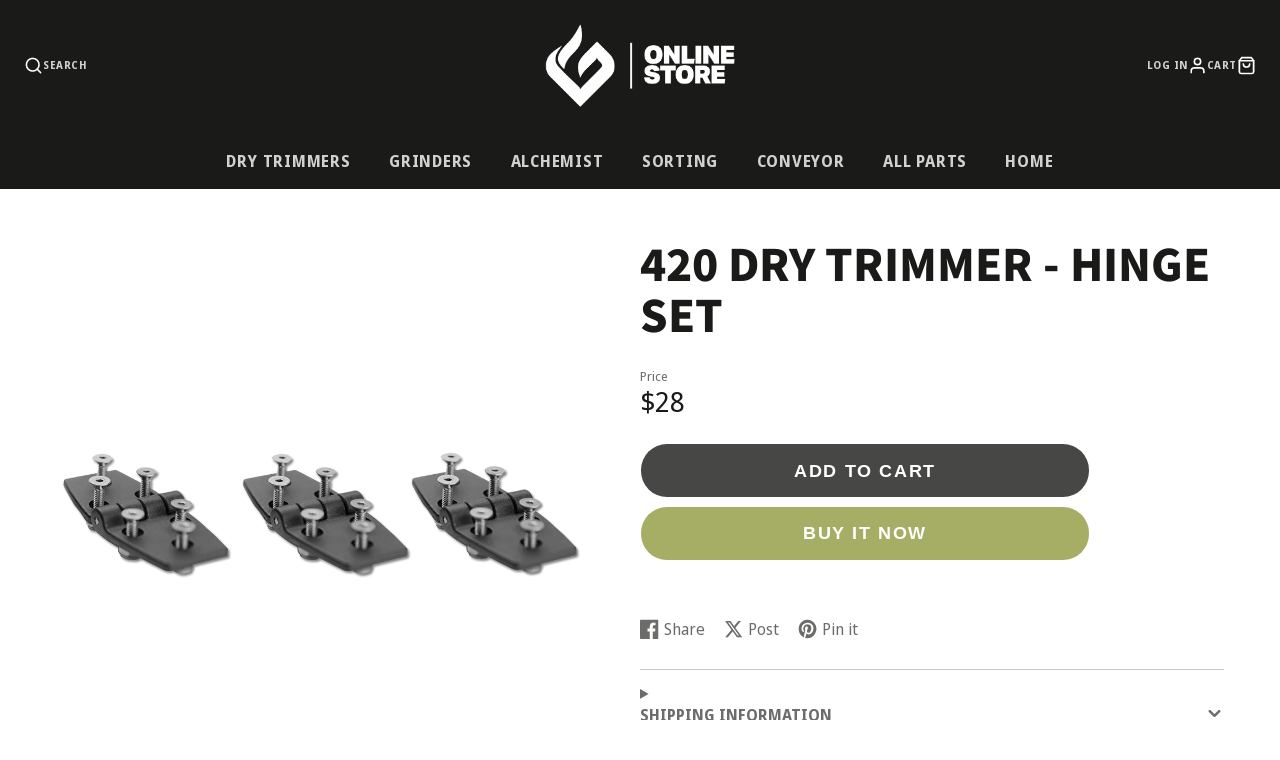

--- FILE ---
content_type: text/css
request_url: https://shop.greenbroz.com/cdn/shop/t/6/assets/button.css?v=143295362771917137401739036699
body_size: 407
content:
.spr-button-primary,.\#button,.shopify-payment-button__button.shopify-payment-button__button--unbranded{line-height:1.5;text-align:center;text-decoration:none;-webkit-user-select:none;user-select:none;text-transform:uppercase;letter-spacing:calc(var(--spacer) * .1);font-size:1rem;padding:.95em 1.5em;border-radius:3em;font-weight:var(--font-body-weight-bold);border:1px solid transparent}.spr-button-primary:not(:disabled),.\#button:not(:disabled),.shopify-payment-button__button.shopify-payment-button__button--unbranded:not(:disabled){cursor:pointer}.spr-button-primary:focus-visible,.\#button:focus-visible,.shopify-payment-button__button.shopify-payment-button__button--unbranded:focus-visible{outline:4px solid rgba(var(--color-accent),.5)}.\#button,.shopify-payment-button__button.shopify-payment-button__button--unbranded{background-color:transparent;position:relative;overflow:hidden;transform:translateZ(0)}.\#button:disabled,.shopify-payment-button__button.shopify-payment-button__button--unbranded:disabled{cursor:not-allowed;opacity:.64}.\#button:not(.\@block),.shopify-payment-button__button.shopify-payment-button__button--unbranded:not(.\@block){display:inline-block}.\#button.\@block,.\@block.shopify-payment-button__button.shopify-payment-button__button--unbranded{display:block;width:100%;padding-left:0;padding-right:0}.\#button[loading],[loading].shopify-payment-button__button.shopify-payment-button__button--unbranded{pointer-events:none;cursor:not-allowed}.\#button-loading{position:absolute;top:0;left:0;width:100%;height:100%;z-index:10;display:flex;align-items:center;justify-content:center;transform:translate(-100%);transition:.3s;opacity:0}.\#button[loading] .\#button-loading,[loading].shopify-payment-button__button.shopify-payment-button__button--unbranded .\#button-loading{transform:translate(0);opacity:1}.\#button.\@color\:accent-invert,.shopify-payment-button__button.shopify-payment-button__button--unbranded{--background-color: rgba(var(--color-accent), 1);--text-color: rgba(var(--color-accent-c), 1)}.\#button.\@color\:accent,.\@color\:accent.shopify-payment-button__button.shopify-payment-button__button--unbranded{--background-color: rgba(var(--color-accent-c), 1);--text-color: rgba(var(--color-accent), 1)}.\#button.\@color\:default,.\@color\:default.shopify-payment-button__button.shopify-payment-button__button--unbranded{--background-color: rgba(var(--color-text), 1);--text-color: rgba(var(--color-background), 1)}.\#button.\@color\:alt,.\@color\:alt.shopify-payment-button__button.shopify-payment-button__button--unbranded{--background-color: rgba(var(--color-text), 1);--text-color: rgba(var(--color-alt-background), 1)}.\#button.\@color\:invert,.\@color\:invert.shopify-payment-button__button.shopify-payment-button__button--unbranded{--background-color: rgba(var(--color-background), 1);--text-color: rgba(var(--color-text), 1)}.\#button.\@size\:xs,.\@size\:xs.shopify-payment-button__button.shopify-payment-button__button--unbranded{font-size:calc(var(--font-size-base) * .75)}.\#button.\@size\:sm,.\@size\:sm.shopify-payment-button__button.shopify-payment-button__button--unbranded{font-size:calc(var(--font-size-base) * .85)}.\#button.\@size\:lg,.shopify-payment-button__button.shopify-payment-button__button--unbranded{font-size:calc(var(--font-size-base) * 1.15)}.\#button.\@size\:xl,.\@size\:xl.shopify-payment-button__button.shopify-payment-button__button--unbranded{font-size:calc(var(--font-size-base) * 1.3)}.\#button.\@size\:xxl,.\@size\:xxl.shopify-payment-button__button.shopify-payment-button__button--unbranded{font-size:calc(var(--font-size-base) * 1.4)}.\#button:not(.\@ghost):not(.\@link),.shopify-payment-button__button.shopify-payment-button__button--unbranded:not(.\@ghost):not(.\@link){color:var(--text-color)}.\#button:not(.\@ghost):not(.\@link):before,.shopify-payment-button__button.shopify-payment-button__button--unbranded:not(.\@ghost):not(.\@link):before,.\#button:not(.\@ghost):not(.\@link):after,.shopify-payment-button__button.shopify-payment-button__button--unbranded:not(.\@ghost):not(.\@link):after{content:"";position:absolute;background:var(--background-color);top:0;left:0;width:100%;height:100%;backface-visibility:hidden}.\#button:not(.\@ghost):not(.\@link):before,.shopify-payment-button__button.shopify-payment-button__button--unbranded:not(.\@ghost):not(.\@link):before{z-index:2;transform:translate3d(-100%,0,0);transition:.3s}.\#button:not(.\@ghost):not(.\@link):after,.shopify-payment-button__button.shopify-payment-button__button--unbranded:not(.\@ghost):not(.\@link):after{z-index:1;opacity:.8}.\#button:not(.\@ghost):not(.\@link):hover:not(:disabled):before,.shopify-payment-button__button.shopify-payment-button__button--unbranded:not(.\@ghost):not(.\@link):hover:not(:disabled):before,.\#button:not(.\@ghost):not(.\@link)[loading]:before,.shopify-payment-button__button.shopify-payment-button__button--unbranded:not(.\@ghost):not(.\@link)[loading]:before{transform:translateZ(0)}.\#button.\@ghost,.\@ghost.shopify-payment-button__button.shopify-payment-button__button--unbranded{box-shadow:inset 0 0 0 2px var(--background-color);color:var(--background-color)}.\#button.\@ghost:before,.\@ghost.shopify-payment-button__button.shopify-payment-button__button--unbranded:before{content:"";position:absolute;background:var(--background-color);top:0;left:0;width:100%;height:100%}.\#button.\@ghost:before,.\@ghost.shopify-payment-button__button.shopify-payment-button__button--unbranded:before{z-index:1;transform:translate3d(-100%,0,0);transition:.3s}.\#button.\@ghost:hover:not(:disabled),.\@ghost.shopify-payment-button__button.shopify-payment-button__button--unbranded:hover:not(:disabled),.\#button.\@ghost[loading],.\@ghost[loading].shopify-payment-button__button.shopify-payment-button__button--unbranded{color:var(--text-color)}.\#button.\@ghost:hover:not(:disabled):before,.\@ghost.shopify-payment-button__button.shopify-payment-button__button--unbranded:hover:not(:disabled):before,.\#button.\@ghost[loading]:before,.\@ghost[loading].shopify-payment-button__button.shopify-payment-button__button--unbranded:before{transform:translateZ(0)}.\#button.\@link,.\@link.shopify-payment-button__button.shopify-payment-button__button--unbranded{padding-left:0;padding-right:0;color:var(--background-color);opacity:.7}.\#button.\@link:hover,.\@link.shopify-payment-button__button.shopify-payment-button__button--unbranded:hover{opacity:1}.\#button-inner{display:flex;align-items:center;justify-content:center;position:relative;z-index:3;transition:.3s}.\#button[loading] .\#button-inner,[loading].shopify-payment-button__button.shopify-payment-button__button--unbranded .\#button-inner{transform:translate(100%);opacity:0}.\#button-text+.\#button-icon{margin-left:.4em}.\#button-icon+.\#button-text{margin-left:.6em}.\#button-text{line-height:1}.\#button-icon{display:flex;align-items:center}.\#button-icon.\@video .\#icon{width:.8em;height:.8em}.\#button-icon:not(.\@video) .\#icon{width:1.1em;height:1.1em;stroke-width:3}.\#button-group{display:flex;flex-wrap:wrap;align-items:center;gap:.7em}.\#button-group>*{height:100%}.\#button-group.\@align\:center{justify-content:center}.\#button-group.\@align\:right{justify-content:flex-end}.shopify-payment-button__button.shopify-payment-button__button--unbranded{height:auto!important;border-radius:3em!important;font-weight:700!important;line-height:1!important;background-color:transparent!important}.shopify-payment-button__button.shopify-payment-button__button--unbranded:before{z-index:-1!important}.shopify-payment-button__button.shopify-payment-button__button--unbranded:after{z-index:-2!important}.shopify-payment-button__button--hidden{display:none!important}.spr-button-primary{background-color:rgba(var(--color-accent),1);color:rgba(var(--color-accent-c),1)}.shopify-payment-button__button.shopify-payment-button__button--branded>.shopify-cleanslate>[role=button]{border-radius:5rem;padding:1.1rem!important;font-size:1.15rem!important;font-weight:700!important}
/*# sourceMappingURL=/cdn/shop/t/6/assets/button.css.map?v=143295362771917137401739036699 */


--- FILE ---
content_type: text/css
request_url: https://shop.greenbroz.com/cdn/shop/t/6/assets/search-popup.css?v=135509313776280650771739036697
body_size: -476
content:
.\#search-popup-form{display:flex;padding-left:calc(var(--spacer) * 1.5);padding-right:calc(var(--spacer) * 1.5);padding-top:calc(var(--spacer) * 1);padding-bottom:calc(var(--spacer) * 1);background:#fff;border-radius:calc(var(--spacer) * 3);align-items:center}.\#search-popup-input{border:none;background:none;padding:0 calc(var(--spacer) * 1);font-size:calc(var(--font-size-base) * 1.25);display:block;outline:none!important;flex-grow:1;min-width:120px}.\#search-popup-close{cursor:pointer}.\#search-popup-close .\#icon{stroke-width:2}
/*# sourceMappingURL=/cdn/shop/t/6/assets/search-popup.css.map?v=135509313776280650771739036697 */


--- FILE ---
content_type: text/javascript
request_url: https://shop.greenbroz.com/cdn/shop/t/6/assets/product-form.js?v=180310594036865723501739036697
body_size: 335
content:
(async()=>{const{updateURLParams,historyPush,parseHTML}=await import(window.theme.modules.utils),baseComponent=await import(window.theme.modules.baseComponent);customElements.define("product-form",class extends baseComponent.default{elements={form:"form",addButton:"[data-add-button]",buyButton:"[data-buy-button]",soldOutButton:"[data-sold-out-button]",input:"[data-variant-id-input]",sellingPlanInput:'input[name="selling_plan"]'};async render(){if(this._enableInput(),this.cartSection=document.querySelector("main-cart"),this.isProductPage=this.getAttribute("page-type")==="product",this.listenTo("variantChange",(e,data)=>{this._rerender(data),data.variant&&this._rerenderVariantInput(data)}),this.on("cartChange",(e,data)=>{this._updateQtyStatus(data.variantId)},!1),this.hasAttribute("cart-popup")&&this.$form.addEventListener("submit",this._handleSubmit.bind(this)),this.$sellingPlanInput&&this.hasAttribute("selling-plan-enable")){this.currentSellingPlanId=this.querySelector('input[name="selling_plan"]').value;const{observeInputValueChange}=await import(window.theme.modules.sellingPlanUtil);observeInputValueChange(this.$sellingPlanInput,this._handleSellingPlanChange.bind(this))}}_handleSellingPlanChange(newSellingPlanId){if(newSellingPlanId===this.currentSellingPlanId)return;this.currentSellingPlanId=newSellingPlanId;const{queryURL,currentURL}=updateURLParams({selling_plan:this.currentSellingPlanId,variant:this.getAttribute("current-variant")},this.sectionId);this.isProductPage&&historyPush(currentURL),this._fetchPageWithVariant(queryURL,html=>{this.forwardEvent("sellingPlanChange",{html})})}_enableInput(){this.$input.disabled=!1}_fetchPageWithVariant(url,onResponse){return fetch(url).then(response=>response.text()).then(responseText=>{const html=parseHTML(responseText);onResponse(html)})}_rerender(data){const isHiddenAddBtn=data.html.querySelector("[data-add-button]").hasAttribute("hidden"),isHiddenSoldOutBtn=data.html.querySelector("[data-sold-out-button]").hasAttribute("hidden");this.$addButton.toggleAttribute("hidden",isHiddenAddBtn),this.$buyButton?.toggleAttribute("hidden",isHiddenAddBtn),this.$soldOutButton.toggleAttribute("hidden",isHiddenSoldOutBtn)}_rerenderVariantInput(data){this.setAttribute("current-variant",`${data.variant.id}`);const value=data.html.querySelector(this.elements.input).value;this.$input.value=value}_handleSubmit(e){e.preventDefault(),this.formData=new FormData(e.target),this._addToCartRequest()}_addToCartRequest(){this._setLoading(!0),fetch(`${window.routes.cart_add_url}.js`,{method:"POST",headers:{Accept:"application/javascript"},body:this.formData}).then(res=>res.json()).then(()=>{this.trigger("updateCart",{callback:()=>{this._setLoading(!1),this._updateQtyStatus(this.formData.get("id")),this.cartSection?this.cartSection.update():this.trigger("openPopup",{target:"CART"})}})}).catch(error=>{this._setLoading(!1),console.log(error)})}_updateQtyStatus(variantId){const url=`${this.getAttribute("product-url")}?variant=${variantId}&section_id=${this.getAttribute("section-id")}`;this._fetchPageWithVariant(url,html=>{this.trigger("qtyStatusUpdate",{html,variantId}),this._rerender({html})})}_setLoading(status){status?this.$addButton.setAttribute("loading",""):this.$addButton.removeAttribute("loading")}})})();
//# sourceMappingURL=/cdn/shop/t/6/assets/product-form.js.map?v=180310594036865723501739036697


--- FILE ---
content_type: text/javascript
request_url: https://shop.greenbroz.com/cdn/shop/t/6/assets/pickup-availability.js?v=168811031839468215871739036699
body_size: -423
content:
(async()=>{const baseComponent=await import(window.theme.modules.baseComponent);customElements.define("pickup-availability",class extends baseComponent.default{render(){this.listenTo("variantChange",(e,data)=>{this._update(data.html)})}_update(html){const source=html.querySelector("pickup-availability");this.replaceChildren(...source.cloneNode(!0).childNodes)}})})();
//# sourceMappingURL=/cdn/shop/t/6/assets/pickup-availability.js.map?v=168811031839468215871739036699
